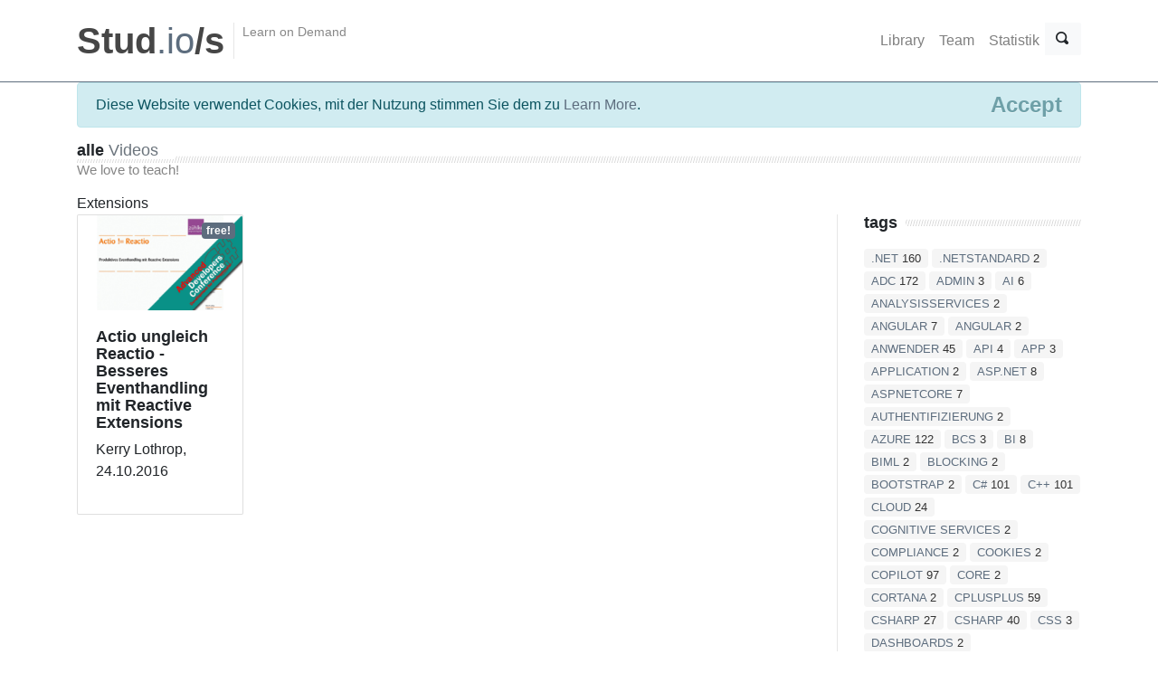

--- FILE ---
content_type: text/html; charset=utf-8
request_url: https://content.ppedv.de/library?t=Extensions
body_size: 7114
content:
<!DOCTYPE html>
<html lang="de">
<head>
    <meta charset="utf-8" />
    <meta name="viewport" content="width=device-width, initial-scale=1.0" />
    <title>Videos </title>
        <meta name="description" content="Videos von Webcasts und Konferenzen für Entwickler und Administratoren" />
    
    
        <link rel="stylesheet" href="/lib/bootstrap/dist/css/bootstrap.min.css" crossorigin="anonymous" />
<meta name="x-stylesheet-fallback-test" content="" class="sr-only" /><script>!function(a,b,c,d){var e,f=document,g=f.getElementsByTagName("SCRIPT"),h=g[g.length-1].previousElementSibling,i=f.defaultView&&f.defaultView.getComputedStyle?f.defaultView.getComputedStyle(h):h.currentStyle;if(i&&i[a]!==b)for(e=0;e<c.length;e++)f.write('<link href="'+c[e]+'" '+d+"/>")}("position","absolute",["/lib/bootstrap/dist/css/bootstrap.min.css"], "rel=\u0022stylesheet\u0022 crossorigin=\u0022anonymous\u0022 ");</script>
    
    <link rel="shortcut icon" href="/favicon.ico" type="image/x-icon">
  

    <link href="/css/serachbar.css" rel="stylesheet" />
    <link href="/css/open-iconic-bootstrap.css" rel="stylesheet" />

    <link href="/css/theme-style.css" rel="stylesheet" />
    <link href="/css/colour-slate.css" rel="stylesheet" />
    <link href="/css/custom-style.css" rel="stylesheet" />
</head>
<body>
  
    <div class="header" >
       
        <nav class="navbar  navbar-expand-lg navbar-light" role="navigation">

            <div class="container header-inner">

                <button class="navbar-toggler" type="button" data-toggle="collapse"
                        data-target="#navbarText" aria-controls="navbarText" aria-expanded="false" aria-label="Toggle navigation">
                    <span class="navbar-toggler-icon"></span>
                </button>
               
                <div class="header-brand flex-first">
                    <div class="container">
                        <div class="row">

                            <a class="header-brand-text" href="/" title="Home">
                                <h1>
                                    <span>Stud</span>.io<span>/s</span>
                                </h1>
                            </a>
                            <div class="header-divider hidden-md-down"></div>
                            <div class="header-slogan hidden-md-down">Learn on Demand</div>
                        </div>
                        </div>
                    </div>

                    <div class="collapse navbar-collapse" id="navbarText">
                        <ul class="nav navbar-nav ml-auto">
                            <li class="nav-item">
                                <a class="nav-link " href="/library">Library</a>
                            </li>
                            <li class="nav-item">
                                <a class="nav-link " href="/team">Team</a>
                            </li>
                            <li class="nav-item">
                                <a class="nav-link " href="/charts">Statistik</a>
                            </li>
                        </ul>

                        <form class="d-flex" role="search" action="/library">
                            <div class="input-group">
                                <input type="text" class="form-control" placeholder="Search" name="q">
                                <div class="input-group-append">
                                    <button type="reset" class="btn btn-light">
                                        <span class="oi oi-x" data-glyph="star" title="star" aria-hidden="true">
                                            <span class="sr-only">Close</span>
                                        </span>

                                    </button>
                                </div>
                                <div class="input-group-append">
                                    <button type="submit" class="btn btn-light">
                                        <span class="oi oi-magnifying-glass" 
                                              title="magnifying glass" aria-hidden="true">
                                            <span class="sr-only">Search</span>
                                        </span>

                                    </button>
                                </div>
                            </div>
                        </form>
                    </div>


                </div>

        </nav>
    </div>

    <div class="container">
        

    <div id="cookieConsent" class="alert alert-info alert-dismissible fade show" role="alert">
       Diese Website verwendet Cookies, mit der Nutzung stimmen Sie dem zu 
        <a href="https://ppedv.de/microsoftexperte/datenschutz.aspx">Learn More</a>.
        <button type="button" class="accept-policy close" data-dismiss="alert" aria-label="Close" data-cookie-string=".AspNet.Consent=yes; expires=Sat, 23 Jan 2027 12:06:25 GMT; path=/; secure">
            <span aria-hidden="true">Accept</span>
        </button>
    </div>
    <script>
        (function () {
            var button = document.querySelector("#cookieConsent button[data-cookie-string]");
            button.addEventListener("click", function (event) {
                document.cookie = button.dataset.cookieString;
            }, false);
        })();
    </script>

        <main role="main" class="pb-3">
            <div>
  
    <h2 class="title-divider">
        <span>alle<span class="font-weight-normal text-muted"> Videos</span></span>
        <small>We love to teach!</small>
    </h2>
    <div class="row">
        <div class="col-md-9">
Extensions        </div>
    </div>


    <div class="row">
        <div class="col-md-9">
            <div class="row">
           
                        <div class="col-md-3">
                            <div class="card mb-4 product-card overlay-hover">
                                <div class="overlay-hover-content overlay-op-7">
                                    <a id="A1" runat="server"
                                       href='lerne/2016|ADC2016|Eventhandling-Reactive-Extensions-KerryLothrop/video'
                                       class="btn btn-primary btn-block text-uppercase font-weight-bold mb-3 btn"><i class="fa fa-television"></i>watch now</a>
                                </div>
                                    <img id="Img1" class="card-img-top img-fluid" runat="server"
                                         src='https://download.ppedv.de/videos/2016/ADC2016/Eventhandling-Reactive-Extensions-KerryLothrop_thumb.png'
                                         border="0" style="margin: auto; width: 280px" />
                                    <span class="badge badge-primary product-price-badge pos-absolute pos-t pos-r mt-2 mr-2 persist">free!</span>
                                <div class="card-body">

                                    <h4>
                                        Actio ungleich Reactio - Besseres Eventhandling mit Reactive Extensions
                                    </h4>

                                    <p>
                                        Kerry Lothrop, 24.10.2016


                                    </p>

                                </div>
                            </div>
                        </div>
            </div>
        </div>
        <!--Sidebar-->
        <div class="col-md-3 sidebar-right">


          
            <div class="mb-4">
                <h4 class="title-divider">
                    <span>tags</span>
                </h4>
                <div class="tag-cloud">
                    <span class="badge">
                        <a href="/library?t=.NET">  .NET</a>
                        160
                    </span>
                    <span class="badge">
                        <a href="/library?t=.NETStandard">  .NETStandard</a>
                        2
                    </span>
                    <span class="badge">
                        <a href="/library?t=ADC">  ADC</a>
                        172
                    </span>
                    <span class="badge">
                        <a href="/library?t=Admin">  Admin</a>
                        3
                    </span>
                    <span class="badge">
                        <a href="/library?t=AI">  AI</a>
                        6
                    </span>
                    <span class="badge">
                        <a href="/library?t=AnalysisServices">  AnalysisServices</a>
                        2
                    </span>
                    <span class="badge">
                        <a href="/library?t=angular">  angular</a>
                        7
                    </span>
                    <span class="badge">
                        <a href="/library?t=Angular">  Angular</a>
                        2
                    </span>
                    <span class="badge">
                        <a href="/library?t=Anwender">  Anwender</a>
                        45
                    </span>
                    <span class="badge">
                        <a href="/library?t=API">  API</a>
                        4
                    </span>
                    <span class="badge">
                        <a href="/library?t=App">  App</a>
                        3
                    </span>
                    <span class="badge">
                        <a href="/library?t=Application">  Application</a>
                        2
                    </span>
                    <span class="badge">
                        <a href="/library?t=ASP.NET">  ASP.NET</a>
                        8
                    </span>
                    <span class="badge">
                        <a href="/library?t=aspnetcore">  aspnetcore</a>
                        7
                    </span>
                    <span class="badge">
                        <a href="/library?t=Authentifizierung">  Authentifizierung</a>
                        2
                    </span>
                    <span class="badge">
                        <a href="/library?t=Azure">  Azure</a>
                        122
                    </span>
                    <span class="badge">
                        <a href="/library?t=BCS">  BCS</a>
                        3
                    </span>
                    <span class="badge">
                        <a href="/library?t=BI">  BI</a>
                        8
                    </span>
                    <span class="badge">
                        <a href="/library?t=Biml">  Biml</a>
                        2
                    </span>
                    <span class="badge">
                        <a href="/library?t=Blocking">  Blocking</a>
                        2
                    </span>
                    <span class="badge">
                        <a href="/library?t=Bootstrap">  Bootstrap</a>
                        2
                    </span>
                    <span class="badge">
                        <a href="/library?t=C%23">  C#</a>
                        101
                    </span>
                    <span class="badge">
                        <a href="/library?t=C%2B%2B">  C&#x2B;&#x2B;</a>
                        101
                    </span>
                    <span class="badge">
                        <a href="/library?t=Cloud">  Cloud</a>
                        24
                    </span>
                    <span class="badge">
                        <a href="/library?t=Cognitive%20Services">  Cognitive Services</a>
                        2
                    </span>
                    <span class="badge">
                        <a href="/library?t=Compliance">  Compliance</a>
                        2
                    </span>
                    <span class="badge">
                        <a href="/library?t=Cookies">  Cookies</a>
                        2
                    </span>
                    <span class="badge">
                        <a href="/library?t=Copilot">  Copilot</a>
                        97
                    </span>
                    <span class="badge">
                        <a href="/library?t=Core">  Core</a>
                        2
                    </span>
                    <span class="badge">
                        <a href="/library?t=Cortana">  Cortana</a>
                        2
                    </span>
                    <span class="badge">
                        <a href="/library?t=CPLUSPLUS">  CPLUSPLUS</a>
                        59
                    </span>
                    <span class="badge">
                        <a href="/library?t=Csharp">  Csharp</a>
                        27
                    </span>
                    <span class="badge">
                        <a href="/library?t=CSharp">  CSharp</a>
                        40
                    </span>
                    <span class="badge">
                        <a href="/library?t=CSS">  CSS</a>
                        3
                    </span>
                    <span class="badge">
                        <a href="/library?t=Dashboards">  Dashboards</a>
                        2
                    </span>
                    <span class="badge">
                        <a href="/library?t=Data%20Analysis">  Data Analysis</a>
                        5
                    </span>
                    <span class="badge">
                        <a href="/library?t=Datacenter">  Datacenter</a>
                        2
                    </span>
                    <span class="badge">
                        <a href="/library?t=DAX">  DAX</a>
                        8
                    </span>
                    <span class="badge">
                        <a href="/library?t=Design">  Design</a>
                        8
                    </span>
                    <span class="badge">
                        <a href="/library?t=Desktop">  Desktop</a>
                        12
                    </span>
                    <span class="badge">
                        <a href="/library?t=Dev">  Dev</a>
                        67
                    </span>
                    <span class="badge">
                        <a href="/library?t=DI">  DI</a>
                        2
                    </span>
                    <span class="badge">
                        <a href="/library?t=dotnetcore">  dotnetcore</a>
                        3
                    </span>
                    <span class="badge">
                        <a href="/library?t=DWH">  DWH</a>
                        3
                    </span>
                    <span class="badge">
                        <a href="/library?t=Entity%20Framework">  Entity Framework</a>
                        3
                    </span>
                    <span class="badge">
                        <a href="/library?t=ETL">  ETL</a>
                        3
                    </span>
                    <span class="badge">
                        <a href="/library?t=Excel">  Excel</a>
                        4
                    </span>
                    <span class="badge">
                        <a href="/library?t=Excel%20Services">  Excel Services</a>
                        5
                    </span>
                    <span class="badge">
                        <a href="/library?t=Fabric">  Fabric</a>
                        42
                    </span>
                    <span class="badge">
                        <a href="/library?t=Flow">  Flow</a>
                        2
                    </span>
                    <span class="badge">
                        <a href="/library?t=Git">  Git</a>
                        4
                    </span>
                    <span class="badge">
                        <a href="/library?t=GUI">  GUI</a>
                        6
                    </span>
                    <span class="badge">
                        <a href="/library?t=GUIDesign18">  GUIDesign18</a>
                        10
                    </span>
                    <span class="badge">
                        <a href="/library?t=HTML5">  HTML5</a>
                        2
                    </span>
                    <span class="badge">
                        <a href="/library?t=Hyper-V">  Hyper-V</a>
                        2
                    </span>
                    <span class="badge">
                        <a href="/library?t=IIS">  IIS</a>
                        5
                    </span>
                    <span class="badge">
                        <a href="/library?t=Inclusive">  Inclusive</a>
                        2
                    </span>
                    <span class="badge">
                        <a href="/library?t=Infinity365">  Infinity365</a>
                        380
                    </span>
                    <span class="badge">
                        <a href="/library?t=Installation">  Installation</a>
                        2
                    </span>
                    <span class="badge">
                        <a href="/library?t=IoT">  IoT</a>
                        6
                    </span>
                    <span class="badge">
                        <a href="/library?t=ITPro">  ITPro</a>
                        15
                    </span>
                    <span class="badge">
                        <a href="/library?t=JavaScript">  JavaScript</a>
                        9
                    </span>
                    <span class="badge">
                        <a href="/library?t=Keynote">  Keynote</a>
                        4
                    </span>
                    <span class="badge">
                        <a href="/library?t=Linux">  Linux</a>
                        3
                    </span>
                    <span class="badge">
                        <a href="/library?t=Lizenz">  Lizenz</a>
                        2
                    </span>
                    <span class="badge">
                        <a href="/library?t=Locking">  Locking</a>
                        2
                    </span>
                    <span class="badge">
                        <a href="/library?t=Metadaten">  Metadaten</a>
                        3
                    </span>
                    <span class="badge">
                        <a href="/library?t=Microsoft">  Microsoft</a>
                        22
                    </span>
                    <span class="badge">
                        <a href="/library?t=Migration">  Migration</a>
                        7
                    </span>
                    <span class="badge">
                        <a href="/library?t=Mobile">  Mobile</a>
                        20
                    </span>
                    <span class="badge">
                        <a href="/library?t=MSbuildtour">  MSbuildtour</a>
                        8
                    </span>
                    <span class="badge">
                        <a href="/library?t=Multithreading">  Multithreading</a>
                        3
                    </span>
                    <span class="badge">
                        <a href="/library?t=MVVM">  MVVM</a>
                        2
                    </span>
                    <span class="badge">
                        <a href="/library?t=Network">  Network</a>
                        2
                    </span>
                    <span class="badge">
                        <a href="/library?t=Nintex">  Nintex</a>
                        3
                    </span>
                    <span class="badge">
                        <a href="/library?t=NPM">  NPM</a>
                        2
                    </span>
                    <span class="badge">
                        <a href="/library?t=Office">  Office</a>
                        413
                    </span>
                    <span class="badge">
                        <a href="/library?t=Office365">  Office365</a>
                        410
                    </span>
                    <span class="badge">
                        <a href="/library?t=Open-IDConnect">  Open-IDConnect</a>
                        2
                    </span>
                    <span class="badge">
                        <a href="/library?t=ORM">  ORM</a>
                        2
                    </span>
                    <span class="badge">
                        <a href="/library?t=OSMC">  OSMC</a>
                        2
                    </span>
                    <span class="badge">
                        <a href="/library?t=Panels">  Panels</a>
                        2
                    </span>
                    <span class="badge">
                        <a href="/library?t=Pattern">  Pattern</a>
                        2
                    </span>
                    <span class="badge">
                        <a href="/library?t=Performance">  Performance</a>
                        2
                    </span>
                    <span class="badge">
                        <a href="/library?t=Pivot">  Pivot</a>
                        5
                    </span>
                    <span class="badge">
                        <a href="/library?t=Policies">  Policies</a>
                        2
                    </span>
                    <span class="badge">
                        <a href="/library?t=Power%20BI">  Power BI</a>
                        42
                    </span>
                    <span class="badge">
                        <a href="/library?t=PowerApps">  PowerApps</a>
                        2
                    </span>
                    <span class="badge">
                        <a href="/library?t=PowerBI">  PowerBI</a>
                        22
                    </span>
                    <span class="badge">
                        <a href="/library?t=Replikation">  Replikation</a>
                        2
                    </span>
                    <span class="badge">
                        <a href="/library?t=Reporting%20Services">  Reporting Services</a>
                        2
                    </span>
                    <span class="badge">
                        <a href="/library?t=REST">  REST</a>
                        2
                    </span>
                    <span class="badge">
                        <a href="/library?t=RPi">  RPi</a>
                        2
                    </span>
                    <span class="badge">
                        <a href="/library?t=Rust">  Rust</a>
                        101
                    </span>
                    <span class="badge">
                        <a href="/library?t=SaaS">  SaaS</a>
                        2
                    </span>
                    <span class="badge">
                        <a href="/library?t=SCCM">  SCCM</a>
                        5
                    </span>
                    <span class="badge">
                        <a href="/library?t=Server">  Server</a>
                        6
                    </span>
                    <span class="badge">
                        <a href="/library?t=SharePoint">  SharePoint</a>
                        366
                    </span>
                    <span class="badge">
                        <a href="/library?t=SharePoint18">  SharePoint18</a>
                        21
                    </span>
                    <span class="badge">
                        <a href="/library?t=Sicherheit">  Sicherheit</a>
                        3
                    </span>
                    <span class="badge">
                        <a href="/library?t=SignalR">  SignalR</a>
                        3
                    </span>
                    <span class="badge">
                        <a href="/library?t=SLA">  SLA</a>
                        2
                    </span>
                    <span class="badge">
                        <a href="/library?t=SPA">  SPA</a>
                        3
                    </span>
                    <span class="badge">
                        <a href="/library?t=SQL">  SQL</a>
                        277
                    </span>
                    <span class="badge">
                        <a href="/library?t=SQL%20Server">  SQL Server</a>
                        233
                    </span>
                    <span class="badge">
                        <a href="/library?t=SQL%20Server%20Administration">  SQL Server Administration</a>
                        188
                    </span>
                    <span class="badge">
                        <a href="/library?t=SQLdays">  SQLdays</a>
                        230
                    </span>
                    <span class="badge">
                        <a href="/library?t=SSISSolution">  SSISSolution</a>
                        2
                    </span>
                    <span class="badge">
                        <a href="/library?t=StreamInsights">  StreamInsights</a>
                        2
                    </span>
                    <span class="badge">
                        <a href="/library?t=Support">  Support</a>
                        2
                    </span>
                    <span class="badge">
                        <a href="/library?t=T-SQL">  T-SQL</a>
                        158
                    </span>
                    <span class="badge">
                        <a href="/library?t=TFS">  TFS</a>
                        4
                    </span>
                    <span class="badge">
                        <a href="/library?t=UI">  UI</a>
                        7
                    </span>
                    <span class="badge">
                        <a href="/library?t=UML">  UML</a>
                        2
                    </span>
                    <span class="badge">
                        <a href="/library?t=UWP">  UWP</a>
                        3
                    </span>
                    <span class="badge">
                        <a href="/library?t=Visual%20Studio">  Visual Studio</a>
                        32
                    </span>
                    <span class="badge">
                        <a href="/library?t=Web">  Web</a>
                        27
                    </span>
                    <span class="badge">
                        <a href="/library?t=Web%20API">  Web API</a>
                        4
                    </span>
                    <span class="badge">
                        <a href="/library?t=Webanwendung">  Webanwendung</a>
                        2
                    </span>
                    <span class="badge">
                        <a href="/library?t=Website">  Website</a>
                        2
                    </span>
                    <span class="badge">
                        <a href="/library?t=Windows">  Windows</a>
                        21
                    </span>
                    <span class="badge">
                        <a href="/library?t=Windows%20Server">  Windows Server</a>
                        3
                    </span>
                    <span class="badge">
                        <a href="/library?t=Workflow">  Workflow</a>
                        2
                    </span>
                    <span class="badge">
                        <a href="/library?t=WPF">  WPF</a>
                        11
                    </span>
                    <span class="badge">
                        <a href="/library?t=Xamarin">  Xamarin</a>
                        7
                    </span>
                    <span class="badge">
                        <a href="/library?t=XAML">  XAML</a>
                        11
                    </span>
                

                </div>
            </div>

         
         </div>
    </div>

</div>

        </main>
    </div>

    <footer id="footer" class="p-0">
        <div class="container pt-6 pb-5 small">
            <div class="row">
                <div class="col-md-4">
                    <!--todo: replace with company contact details-->
                    <h4 class="text-uppercase text-white">
                        Contact Us
                    </h4>
                    <address>
                        <ul class="list-unstyled">
                            <li>
                                <abbr title="Phone"><i class="fa fa-phone fa-fw"></i></abbr>
                                0049 8677 9889 0
                            </li>
                            <li>
                                <abbr title="Email"><i class="fa fa-envelope fa-fw"></i></abbr>
                                studios@ppedv.de
                            </li>
                            <li>
                                <abbr title="Address"><i class="fa fa-home fa-fw"></i></abbr>
                                ppedv AG | Marktler Str. 15b | 84489 Burghausen
                            </li>
                        </ul>
                    </address>
                </div>

                <div class="col-md-4">
                    <h4 class="text-uppercase text-white">
                        About Us
                    </h4>
                    <p>
                        Aktuelles Know How für IT professional und Entwickler. Von Experten für die Praxis. Genau dann, wenn es benötigt wird.
                    </p>
                </div>
            
                <div class="col-md-4">
                    <h4 class="text-uppercase text-white">
                        Newsletter
                    </h4>
                    <p>
                        Jetzt Newsletter abonnieren und immer auf dem Laufenden bleiben! Wir informieren über alle wichtigen Neuerungen, rund um die Themen der Softwareentwicklung.
                    </p>
                  
                </div>
            </div>

        </div>
        <hr class="my-0 hr-blank op-2" />
        <!--todo: replace with company copyright details-->
        <div class="bg-inverse-dark py-3 small">
            <div class="container">
                <div class="row">
                    <div class="col-md-4">
                        <p class="mb-0">
                            by <a href="https://ppedv.de" class="footer-link">ppedv AG</a> | Copyright 2019 &copy; ppedv AG
                        </p>
                    </div>

                    <div class="col-md-4">
                        <ul class="list-inline footer-links float-md-right mb-0">
                            <li class="list-inline-item"><a href="https://ppedv.de/microsoftexperte/AGB" target="_blank">AGB</a></li>
                            <li class="list-inline-item"><a href="https://studios.ppedv.de/impressum.aspx">Impressum</a></li>
                            <li class="list-inline-item"><a href="https://studios.ppedv.de/datenschutz.aspx">Datenschutzerklärung</a></li>
                            <li class="list-inline-item"><a href="https://studios.ppedv.de/impressum.aspx">Contact Us</a></li>
                        </ul>
                    </div>

                    <!--social media icons-->
                    <div class="col-md-4" style="text-align: right;">
                        <!--todo: replace with company social media details-->
                        <a href="https://twitter.com/ppedv" target="_blank">
                            <i class="fa fa-twitter-square icon-1x"></i>
                            <span class="sr-only">Twitter</span>
                        </a>
                        <a href="https://www.facebook.com/ppedvAG" target="_blank">
                            <i class="fa fa-facebook-square icon-1x"></i>
                            <span class="sr-only">Facebook</span>
                        </a>
                        <a href="https://www.linkedin.com/company/ppedv-ag" target="_blank">
                            <i class="fa fa-linkedin-square icon-1x"></i>
                            <span class="sr-only">Linkedin</span>
                        </a>
                        <a href="https://www.xing.com/companies/ppedvag" target="_blank">
                            <i class="fa fa-xing-square icon-1x"></i>
                            <span class="sr-only">Xing</span>
                        </a>
                    </div>
                </div>
                <a href="#top" class="btn btn-icon btn-inverse pos-fixed pos-b pos-r mr-3 mb-3 scroll-state-hidden hidden-md-down" title="Back to top" data-scroll="scroll-state"><i class="fa fa-chevron-up"></i></a>
            </div>
        </div>
    </footer>
    <div class="hidden-elements jpanel-menu-exclude">
        <!--modal - signup modal-->
        <div class="modal fade" id="signup-modal" tabindex="-1" role="dialog" aria-hidden="true">
            <div class="modal-dialog">
                <div class="modal-content">
                    <div class="modal-header">
                        <h4 class="modal-title">
                            Sign Up
                        </h4>
                        <button type="button" class="close" data-dismiss="modal" aria-hidden="true">&times;</button>
                    </div>
                    <div class="modal-body">
                        <form action="signup.htm">
                            <div class="form-group">
                                <h5>
                                    Price Plan
                                </h5>
                                <select class="form-control">
                                    <option>Gast</option>
                                    <option>Trainer</option>
                                    <option>Basic</option>
                                    <option>Pro</option>
                                    <option>Pro +</option>
                                </select>
                            </div>
                            <hr />

                            <h5>
                                Account Information
                            </h5>
                            <div class="form-group">
                                <label class="sr-only" for="signup-first-name">Vorame</label>
                                <input type="text" class="form-control" id="signup-first-name" placeholder="First name" />
                            </div>
                            <div class="form-group">
                                <label class="sr-only" for="signup-last-name">Nachname</label>
                                <input type="text" class="form-control" id="signup-last-name" placeholder="Last name" />
                            </div>
                            <div class="form-group">
                                <label class="sr-only" for="signup-username">Userame</label>
                                <input type="text" class="form-control" id="signup-username" placeholder="Username" />
                            </div>
                            <div class="form-group">
                                <label class="sr-only" for="signup-email">E-Mail</label>
                                <input type="email" class="form-control" id="signup-email" placeholder="Email address" />
                            </div>
                            <div class="form-group">
                                <label class="sr-only" for="signup-password">Password</label>
                                <input type="password" class="form-control" id="signup-password" placeholder="Password" />
                            </div>
                            <div class="form-check">
                                <label class="form-check-label">
                                    <input type="checkbox" value="term" class="form-check-input" />
                                    I agree with the Terms and Conditions.

                                </label>
                            </div>
                            <hr />
                            <button class="btn btn-primary" type="submit">Sign up</button>
                        </form>
                    </div>
                    <div class="modal-footer">
                        <small>Already signed up? <a href="login.htm">Login here</a>.</small>
                    </div>
                </div>
                <!-- /.modal-content -->
            </div>
            <!-- /.modal-dialog -->
        </div>
        <!-- /.modal -->
        <!--modal - login modal-->
        <div class="modal fade" id="login-modal" tabindex="-1" role="dialog" aria-hidden="true">
            <div class="modal-dialog">
                <div class="modal-content">
                    <div class="modal-header">
                        <h4 class="modal-title">
                            Login
                        </h4>
                        <button type="button" class="close" data-dismiss="modal" aria-hidden="true">&times;</button>
                    </div>
                    <div class="modal-body">
                        <form action="login.htm">
                            <div class="form-group">
                                <label class="sr-only" for="login-email">Email</label>
                                <input type="email" id="login-email" class="form-control email" placeholder="Email">
                            </div>
                            <div class="form-group">
                                <label class="sr-only" for="login-password">Passwort</label>
                                <input type="password" id="login-password" class="form-control password" placeholder="Password">
                            </div>
                            <button type="button" class="btn btn-primary">Login</button>
                        </form>
                    </div>
                    <div class="modal-footer">
                        <small>Not a member? <a href="#" class="signup">Sign up now!</a></small>
                        <br />
                        <small><a href="#">Passwort vergessen?</a></small>
                    </div>
                </div>
                <!-- /.modal-content -->
            </div>
            <!-- /.modal-dialog -->
        </div>
        <!-- /.modal -->
    </div>

    <script src="/lib/jquery/dist/jquery.min.js?v=T-aPohYXbm0fRYDpJLr-zJ9RmYTswGsahAoIsNiMld4"></script>
    <script src="/lib/bootstrap/dist/js/bootstrap.bundle.min.js?v=XZfkOGd6FuhF88h5GgEmRIpXbm-hBkFo74yYDPY5rbw"></script>
    <script src="/js/site.js?v=AfGvvIUOUnCg216d7__UDShDKS_i6D8aLfzTD2fGSeE"></script>
 
    
</body>
</html>
